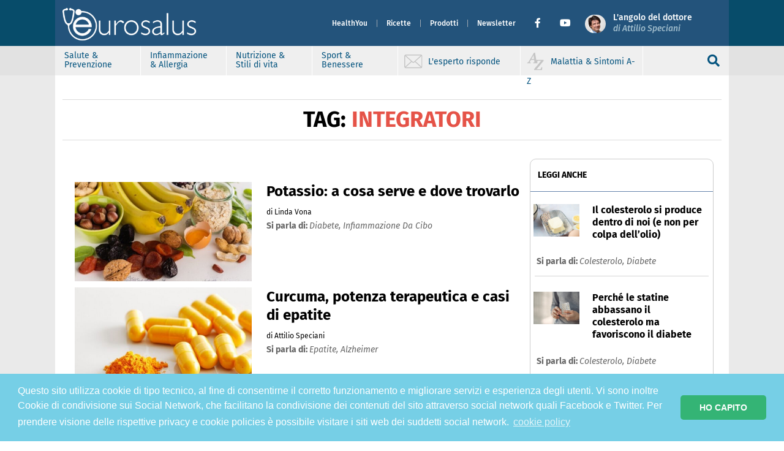

--- FILE ---
content_type: text/html; charset=UTF-8
request_url: https://www.eurosalus.com/tag/Integratori
body_size: 12770
content:

<!-- header -->
<!doctype html>
<html lang="it">

<head>
    
  <!--  this is home-page-header -->
  <meta charset="utf-8">
  <meta http-equiv="x-ua-compatible" content="ie=edge">
  <meta name="viewport" content="width=device-width, initial-scale=1">

  <meta name="description" content="Eurosalus - Notizie per la salute, la prevenzione e il benessere: allergie e infiammazione da cibo, malattie, patologie autoimmuni, sintomi e disturbi, medicina, farmaci, virus e vaccini, batteri e antibiotici, terapie, fitoterapia...">
  <meta name="keywords" content="">
  <link rel="icon" href="https://www.eurosalus.com/wp-content/themes/eurosalus-refactor/assets/favicons/favicon.ico" type="image/x-icon" />

  <meta property="fb:app_id" content="222033311216519" />
  <meta property="fb:admins" content="1517994558">
  <meta property="fb:admins" content="696194216">
  <meta property="fb:admins" content="1432146923">
  <meta property="fb:admins" content="1076090732">
  <meta property="og:type" content="website" />
  <meta property="og:site_name" content="Eurosalus" />
  <meta property="og:description" content="Eurosalus - Notizie per la salute, la prevenzione e il benessere: allergie e infiammazione da cibo, malattie, patologie autoimmuni, sintomi e disturbi, medicina, farmaci, virus e vaccini, batteri e antibiotici, terapie, fitoterapia..." />

  <!-- Google Tag Manager -->
  <script>
    (function(w, d, s, l, i) {
      w[l] = w[l] || [];
      w[l].push({
        'gtm.start': new Date().getTime(),
        event: 'gtm.js'
      });
      var f = d.getElementsByTagName(s)[0],
        j = d.createElement(s),
        dl = l != 'dataLayer' ? '&l=' + l : '';
      j.async = true;
      j.src =
        'https://www.googletagmanager.com/gtm.js?id=' + i + dl;
      f.parentNode.insertBefore(j, f);
    })(window, document, 'script', 'dataLayer', 'GTM-NLC4THJ');
  </script>
  <!-- End Google Tag Manager -->

  <!-- variabili -->

  <meta property="og:title" content="Potassio: a cosa serve e dove trovarlo" />
  <meta property="og:url" content="https://www.eurosalus.com/diabete/Potassio-a-cosa-serve-e-dove-trovarlo" />
  <meta property="og:image" content="https://www.eurosalus.com/wp-content/uploads/2023/10/Potassio-a-cosa-serve-e-dove-trovarlo_articleimage-4.jpg" />
  <meta property="og:description" content="Il potassio è un sale minerale dalle innumerevoli proprietà, presente principalmente in alimenti freschi e poco trasformati. Come integrarlo attraverso l'alimentazione? " />
  <meta property="og:locale" content="it_IT" />

  <script async src="https://platform.twitter.com/widgets.js" charset="utf-8"></script>

    <link rel="icon" type="image/jpeg" href="https://www.eurosalus.com/wp-content/themes/eurosalus-refactor/assets/favicons/favicon.ico">
  <link rel="stylesheet" type="text/css" href="https://www.eurosalus.com/wp-content/themes/eurosalus-refactor/assets/main.min.css?ver=1.0.114">
  <link rel="stylesheet" type="text/css" href="https://www.eurosalus.com/wp-content/themes/eurosalus-refactor/assets/library.min.css?ver=1.0.114">
  <link rel="stylesheet" type="text/css" href="https://www.eurosalus.com/wp-content/themes/eurosalus-refactor/assets/fontawesome/css/all.min.css?ver=1.0.108">
  <link rel="stylesheet" type="text/css" href="//cdnjs.cloudflare.com/ajax/libs/cookieconsent2/3.1.0/cookieconsent.min.css" />
  <script src="//cdnjs.cloudflare.com/ajax/libs/cookieconsent2/3.1.0/cookieconsent.min.js"></script>
  <script>
    console.log('load cookie banner!!');
    window.addEventListener("load", function() {
      window.cookieconsent.initialise({
        palette: {
          popup: {
            background: '#76cfe6',
            text: '#ffffff',
          },
          button: {
            background: '#34b475',
            text: '#ffffff',
          },
        },
        theme: 'classic',
        content: {
          message: 'Questo sito utilizza cookie di tipo tecnico, al fine di consentirne il corretto funzionamento e migliorare servizi e esperienza degli utenti. Vi sono inoltre Cookie di condivisione sui Social Network, che facilitano la condivisione dei contenuti del sito attraverso social network quali Facebook e Twitter. Per prendere visione delle rispettive privacy e cookie policies è possibile visitare i siti web dei suddetti social network.',
          dismiss: 'HO CAPITO',
          link: 'cookie policy',
          href: 'https://www.eurosalus.com/cookie-policy/',
        }
      })
    });
  </script>
      
  
  <title>
    Potassio: a cosa serve e dove trovarlo  </title>

  <meta name='robots' content='index, follow, max-image-preview:large, max-snippet:-1, max-video-preview:-1' />

	<!-- This site is optimized with the Yoast SEO plugin v19.7.1 - https://yoast.com/wordpress/plugins/seo/ -->
	<link rel="canonical" href="https://www.eurosalus.com/diabete/Potassio-a-cosa-serve-e-dove-trovarlo" />
	<link rel="next" href="https://www.eurosalus.com/tag/integratori/page/2" />
	<meta property="og:locale" content="it_IT" />
	<meta property="og:type" content="article" />
	<meta property="og:title" content="integratori Archives - Eurosalus" />
	<meta property="og:site_name" content="Eurosalus" />
	<meta name="twitter:card" content="summary_large_image" />
	<script type="application/ld+json" class="yoast-schema-graph">{"@context":"https://schema.org","@graph":[{"@type":"CollectionPage","@id":"https://www.eurosalus.com/tag/integratori","url":"https://www.eurosalus.com/tag/integratori","name":"integratori Archives - Eurosalus","isPartOf":{"@id":"https://www.eurosalus.com/#website"},"primaryImageOfPage":{"@id":"https://www.eurosalus.com/tag/integratori#primaryimage"},"image":{"@id":"https://www.eurosalus.com/tag/integratori#primaryimage"},"thumbnailUrl":"https://www.eurosalus.com/wp-content/uploads/2023/10/Potassio-a-cosa-serve-e-dove-trovarlo_articleimage-4.jpg","breadcrumb":{"@id":"https://www.eurosalus.com/tag/integratori#breadcrumb"},"inLanguage":"it-IT"},{"@type":"ImageObject","inLanguage":"it-IT","@id":"https://www.eurosalus.com/tag/integratori#primaryimage","url":"https://www.eurosalus.com/wp-content/uploads/2023/10/Potassio-a-cosa-serve-e-dove-trovarlo_articleimage-4.jpg","contentUrl":"https://www.eurosalus.com/wp-content/uploads/2023/10/Potassio-a-cosa-serve-e-dove-trovarlo_articleimage-4.jpg","width":750,"height":500},{"@type":"BreadcrumbList","@id":"https://www.eurosalus.com/tag/integratori#breadcrumb","itemListElement":[{"@type":"ListItem","position":1,"name":"Home","item":"https://www.eurosalus.com/"},{"@type":"ListItem","position":2,"name":"integratori"}]},{"@type":"WebSite","@id":"https://www.eurosalus.com/#website","url":"https://www.eurosalus.com/","name":"Eurosalus","description":"Salute e Benessere","publisher":{"@id":"https://www.eurosalus.com/#organization"},"potentialAction":[{"@type":"SearchAction","target":{"@type":"EntryPoint","urlTemplate":"https://www.eurosalus.com/?s={search_term_string}"},"query-input":"required name=search_term_string"}],"inLanguage":"it-IT"},{"@type":"Organization","@id":"https://www.eurosalus.com/#organization","name":"Eurosalus","url":"https://www.eurosalus.com/","sameAs":[],"logo":{"@type":"ImageObject","inLanguage":"it-IT","@id":"https://www.eurosalus.com/#/schema/logo/image/","url":"https://www.eurosalus.com/wp-content/uploads/2022/11/logo-gek.png","contentUrl":"https://www.eurosalus.com/wp-content/uploads/2022/11/logo-gek.png","width":563,"height":140,"caption":"Eurosalus"},"image":{"@id":"https://www.eurosalus.com/#/schema/logo/image/"}}]}</script>
	<!-- / Yoast SEO plugin. -->


<link rel='dns-prefetch' href='//s.w.org' />
<link rel="alternate" type="application/rss+xml" title="Eurosalus &raquo; integratori Feed del tag" href="https://www.eurosalus.com/tag/integratori/feed" />
<link rel='stylesheet' id='wp-block-library-css'  href='https://www.eurosalus.com/wp-includes/css/dist/block-library/style.min.css?ver=6.0.2' type='text/css' media='all' />
<style id='global-styles-inline-css' type='text/css'>
body{--wp--preset--color--black: #000000;--wp--preset--color--cyan-bluish-gray: #abb8c3;--wp--preset--color--white: #ffffff;--wp--preset--color--pale-pink: #f78da7;--wp--preset--color--vivid-red: #cf2e2e;--wp--preset--color--luminous-vivid-orange: #ff6900;--wp--preset--color--luminous-vivid-amber: #fcb900;--wp--preset--color--light-green-cyan: #7bdcb5;--wp--preset--color--vivid-green-cyan: #00d084;--wp--preset--color--pale-cyan-blue: #8ed1fc;--wp--preset--color--vivid-cyan-blue: #0693e3;--wp--preset--color--vivid-purple: #9b51e0;--wp--preset--gradient--vivid-cyan-blue-to-vivid-purple: linear-gradient(135deg,rgba(6,147,227,1) 0%,rgb(155,81,224) 100%);--wp--preset--gradient--light-green-cyan-to-vivid-green-cyan: linear-gradient(135deg,rgb(122,220,180) 0%,rgb(0,208,130) 100%);--wp--preset--gradient--luminous-vivid-amber-to-luminous-vivid-orange: linear-gradient(135deg,rgba(252,185,0,1) 0%,rgba(255,105,0,1) 100%);--wp--preset--gradient--luminous-vivid-orange-to-vivid-red: linear-gradient(135deg,rgba(255,105,0,1) 0%,rgb(207,46,46) 100%);--wp--preset--gradient--very-light-gray-to-cyan-bluish-gray: linear-gradient(135deg,rgb(238,238,238) 0%,rgb(169,184,195) 100%);--wp--preset--gradient--cool-to-warm-spectrum: linear-gradient(135deg,rgb(74,234,220) 0%,rgb(151,120,209) 20%,rgb(207,42,186) 40%,rgb(238,44,130) 60%,rgb(251,105,98) 80%,rgb(254,248,76) 100%);--wp--preset--gradient--blush-light-purple: linear-gradient(135deg,rgb(255,206,236) 0%,rgb(152,150,240) 100%);--wp--preset--gradient--blush-bordeaux: linear-gradient(135deg,rgb(254,205,165) 0%,rgb(254,45,45) 50%,rgb(107,0,62) 100%);--wp--preset--gradient--luminous-dusk: linear-gradient(135deg,rgb(255,203,112) 0%,rgb(199,81,192) 50%,rgb(65,88,208) 100%);--wp--preset--gradient--pale-ocean: linear-gradient(135deg,rgb(255,245,203) 0%,rgb(182,227,212) 50%,rgb(51,167,181) 100%);--wp--preset--gradient--electric-grass: linear-gradient(135deg,rgb(202,248,128) 0%,rgb(113,206,126) 100%);--wp--preset--gradient--midnight: linear-gradient(135deg,rgb(2,3,129) 0%,rgb(40,116,252) 100%);--wp--preset--duotone--dark-grayscale: url('#wp-duotone-dark-grayscale');--wp--preset--duotone--grayscale: url('#wp-duotone-grayscale');--wp--preset--duotone--purple-yellow: url('#wp-duotone-purple-yellow');--wp--preset--duotone--blue-red: url('#wp-duotone-blue-red');--wp--preset--duotone--midnight: url('#wp-duotone-midnight');--wp--preset--duotone--magenta-yellow: url('#wp-duotone-magenta-yellow');--wp--preset--duotone--purple-green: url('#wp-duotone-purple-green');--wp--preset--duotone--blue-orange: url('#wp-duotone-blue-orange');--wp--preset--font-size--small: 13px;--wp--preset--font-size--medium: 20px;--wp--preset--font-size--large: 36px;--wp--preset--font-size--x-large: 42px;}.has-black-color{color: var(--wp--preset--color--black) !important;}.has-cyan-bluish-gray-color{color: var(--wp--preset--color--cyan-bluish-gray) !important;}.has-white-color{color: var(--wp--preset--color--white) !important;}.has-pale-pink-color{color: var(--wp--preset--color--pale-pink) !important;}.has-vivid-red-color{color: var(--wp--preset--color--vivid-red) !important;}.has-luminous-vivid-orange-color{color: var(--wp--preset--color--luminous-vivid-orange) !important;}.has-luminous-vivid-amber-color{color: var(--wp--preset--color--luminous-vivid-amber) !important;}.has-light-green-cyan-color{color: var(--wp--preset--color--light-green-cyan) !important;}.has-vivid-green-cyan-color{color: var(--wp--preset--color--vivid-green-cyan) !important;}.has-pale-cyan-blue-color{color: var(--wp--preset--color--pale-cyan-blue) !important;}.has-vivid-cyan-blue-color{color: var(--wp--preset--color--vivid-cyan-blue) !important;}.has-vivid-purple-color{color: var(--wp--preset--color--vivid-purple) !important;}.has-black-background-color{background-color: var(--wp--preset--color--black) !important;}.has-cyan-bluish-gray-background-color{background-color: var(--wp--preset--color--cyan-bluish-gray) !important;}.has-white-background-color{background-color: var(--wp--preset--color--white) !important;}.has-pale-pink-background-color{background-color: var(--wp--preset--color--pale-pink) !important;}.has-vivid-red-background-color{background-color: var(--wp--preset--color--vivid-red) !important;}.has-luminous-vivid-orange-background-color{background-color: var(--wp--preset--color--luminous-vivid-orange) !important;}.has-luminous-vivid-amber-background-color{background-color: var(--wp--preset--color--luminous-vivid-amber) !important;}.has-light-green-cyan-background-color{background-color: var(--wp--preset--color--light-green-cyan) !important;}.has-vivid-green-cyan-background-color{background-color: var(--wp--preset--color--vivid-green-cyan) !important;}.has-pale-cyan-blue-background-color{background-color: var(--wp--preset--color--pale-cyan-blue) !important;}.has-vivid-cyan-blue-background-color{background-color: var(--wp--preset--color--vivid-cyan-blue) !important;}.has-vivid-purple-background-color{background-color: var(--wp--preset--color--vivid-purple) !important;}.has-black-border-color{border-color: var(--wp--preset--color--black) !important;}.has-cyan-bluish-gray-border-color{border-color: var(--wp--preset--color--cyan-bluish-gray) !important;}.has-white-border-color{border-color: var(--wp--preset--color--white) !important;}.has-pale-pink-border-color{border-color: var(--wp--preset--color--pale-pink) !important;}.has-vivid-red-border-color{border-color: var(--wp--preset--color--vivid-red) !important;}.has-luminous-vivid-orange-border-color{border-color: var(--wp--preset--color--luminous-vivid-orange) !important;}.has-luminous-vivid-amber-border-color{border-color: var(--wp--preset--color--luminous-vivid-amber) !important;}.has-light-green-cyan-border-color{border-color: var(--wp--preset--color--light-green-cyan) !important;}.has-vivid-green-cyan-border-color{border-color: var(--wp--preset--color--vivid-green-cyan) !important;}.has-pale-cyan-blue-border-color{border-color: var(--wp--preset--color--pale-cyan-blue) !important;}.has-vivid-cyan-blue-border-color{border-color: var(--wp--preset--color--vivid-cyan-blue) !important;}.has-vivid-purple-border-color{border-color: var(--wp--preset--color--vivid-purple) !important;}.has-vivid-cyan-blue-to-vivid-purple-gradient-background{background: var(--wp--preset--gradient--vivid-cyan-blue-to-vivid-purple) !important;}.has-light-green-cyan-to-vivid-green-cyan-gradient-background{background: var(--wp--preset--gradient--light-green-cyan-to-vivid-green-cyan) !important;}.has-luminous-vivid-amber-to-luminous-vivid-orange-gradient-background{background: var(--wp--preset--gradient--luminous-vivid-amber-to-luminous-vivid-orange) !important;}.has-luminous-vivid-orange-to-vivid-red-gradient-background{background: var(--wp--preset--gradient--luminous-vivid-orange-to-vivid-red) !important;}.has-very-light-gray-to-cyan-bluish-gray-gradient-background{background: var(--wp--preset--gradient--very-light-gray-to-cyan-bluish-gray) !important;}.has-cool-to-warm-spectrum-gradient-background{background: var(--wp--preset--gradient--cool-to-warm-spectrum) !important;}.has-blush-light-purple-gradient-background{background: var(--wp--preset--gradient--blush-light-purple) !important;}.has-blush-bordeaux-gradient-background{background: var(--wp--preset--gradient--blush-bordeaux) !important;}.has-luminous-dusk-gradient-background{background: var(--wp--preset--gradient--luminous-dusk) !important;}.has-pale-ocean-gradient-background{background: var(--wp--preset--gradient--pale-ocean) !important;}.has-electric-grass-gradient-background{background: var(--wp--preset--gradient--electric-grass) !important;}.has-midnight-gradient-background{background: var(--wp--preset--gradient--midnight) !important;}.has-small-font-size{font-size: var(--wp--preset--font-size--small) !important;}.has-medium-font-size{font-size: var(--wp--preset--font-size--medium) !important;}.has-large-font-size{font-size: var(--wp--preset--font-size--large) !important;}.has-x-large-font-size{font-size: var(--wp--preset--font-size--x-large) !important;}
</style>
<link rel="https://api.w.org/" href="https://www.eurosalus.com/wp-json/" /><link rel="alternate" type="application/json" href="https://www.eurosalus.com/wp-json/wp/v2/tags/824" /><link rel="EditURI" type="application/rsd+xml" title="RSD" href="https://www.eurosalus.com/xmlrpc.php?rsd" />
<link rel="wlwmanifest" type="application/wlwmanifest+xml" href="https://www.eurosalus.com/wp-includes/wlwmanifest.xml" /> 
<meta name="generator" content="WordPress 6.0.2" />
  <script type="text/javascript">
    const ajax = {
      url: "https:\/\/www.eurosalus.com\/wp-admin\/admin-ajax.php",
      nonce: "be02600120"    };
  </script>
<link rel="icon" href="https://www.eurosalus.com/wp-content/uploads/2022/11/cropped-fav-icon-32x32.png" sizes="32x32" />
<link rel="icon" href="https://www.eurosalus.com/wp-content/uploads/2022/11/cropped-fav-icon-192x192.png" sizes="192x192" />
<link rel="apple-touch-icon" href="https://www.eurosalus.com/wp-content/uploads/2022/11/cropped-fav-icon-180x180.png" />
<meta name="msapplication-TileImage" content="https://www.eurosalus.com/wp-content/uploads/2022/11/cropped-fav-icon-270x270.png" />
  <script>
    document.documentElement.className = 'js';
  </script>
</head>

<body class="archive tag tag-integratori tag-824 wp-custom-logo">
  <div id="fb-root"></div>
  <script async defer crossorigin="anonymous" src="https://connect.facebook.net/it_IT/sdk.js#xfbml=1&version=v19.0&appId=222033311216519" nonce="33cBMXeH"></script>
  <svg xmlns="http://www.w3.org/2000/svg" viewBox="0 0 0 0" width="0" height="0" focusable="false" role="none" style="visibility: hidden; position: absolute; left: -9999px; overflow: hidden;" ><defs><filter id="wp-duotone-dark-grayscale"><feColorMatrix color-interpolation-filters="sRGB" type="matrix" values=" .299 .587 .114 0 0 .299 .587 .114 0 0 .299 .587 .114 0 0 .299 .587 .114 0 0 " /><feComponentTransfer color-interpolation-filters="sRGB" ><feFuncR type="table" tableValues="0 0.49803921568627" /><feFuncG type="table" tableValues="0 0.49803921568627" /><feFuncB type="table" tableValues="0 0.49803921568627" /><feFuncA type="table" tableValues="1 1" /></feComponentTransfer><feComposite in2="SourceGraphic" operator="in" /></filter></defs></svg><svg xmlns="http://www.w3.org/2000/svg" viewBox="0 0 0 0" width="0" height="0" focusable="false" role="none" style="visibility: hidden; position: absolute; left: -9999px; overflow: hidden;" ><defs><filter id="wp-duotone-grayscale"><feColorMatrix color-interpolation-filters="sRGB" type="matrix" values=" .299 .587 .114 0 0 .299 .587 .114 0 0 .299 .587 .114 0 0 .299 .587 .114 0 0 " /><feComponentTransfer color-interpolation-filters="sRGB" ><feFuncR type="table" tableValues="0 1" /><feFuncG type="table" tableValues="0 1" /><feFuncB type="table" tableValues="0 1" /><feFuncA type="table" tableValues="1 1" /></feComponentTransfer><feComposite in2="SourceGraphic" operator="in" /></filter></defs></svg><svg xmlns="http://www.w3.org/2000/svg" viewBox="0 0 0 0" width="0" height="0" focusable="false" role="none" style="visibility: hidden; position: absolute; left: -9999px; overflow: hidden;" ><defs><filter id="wp-duotone-purple-yellow"><feColorMatrix color-interpolation-filters="sRGB" type="matrix" values=" .299 .587 .114 0 0 .299 .587 .114 0 0 .299 .587 .114 0 0 .299 .587 .114 0 0 " /><feComponentTransfer color-interpolation-filters="sRGB" ><feFuncR type="table" tableValues="0.54901960784314 0.98823529411765" /><feFuncG type="table" tableValues="0 1" /><feFuncB type="table" tableValues="0.71764705882353 0.25490196078431" /><feFuncA type="table" tableValues="1 1" /></feComponentTransfer><feComposite in2="SourceGraphic" operator="in" /></filter></defs></svg><svg xmlns="http://www.w3.org/2000/svg" viewBox="0 0 0 0" width="0" height="0" focusable="false" role="none" style="visibility: hidden; position: absolute; left: -9999px; overflow: hidden;" ><defs><filter id="wp-duotone-blue-red"><feColorMatrix color-interpolation-filters="sRGB" type="matrix" values=" .299 .587 .114 0 0 .299 .587 .114 0 0 .299 .587 .114 0 0 .299 .587 .114 0 0 " /><feComponentTransfer color-interpolation-filters="sRGB" ><feFuncR type="table" tableValues="0 1" /><feFuncG type="table" tableValues="0 0.27843137254902" /><feFuncB type="table" tableValues="0.5921568627451 0.27843137254902" /><feFuncA type="table" tableValues="1 1" /></feComponentTransfer><feComposite in2="SourceGraphic" operator="in" /></filter></defs></svg><svg xmlns="http://www.w3.org/2000/svg" viewBox="0 0 0 0" width="0" height="0" focusable="false" role="none" style="visibility: hidden; position: absolute; left: -9999px; overflow: hidden;" ><defs><filter id="wp-duotone-midnight"><feColorMatrix color-interpolation-filters="sRGB" type="matrix" values=" .299 .587 .114 0 0 .299 .587 .114 0 0 .299 .587 .114 0 0 .299 .587 .114 0 0 " /><feComponentTransfer color-interpolation-filters="sRGB" ><feFuncR type="table" tableValues="0 0" /><feFuncG type="table" tableValues="0 0.64705882352941" /><feFuncB type="table" tableValues="0 1" /><feFuncA type="table" tableValues="1 1" /></feComponentTransfer><feComposite in2="SourceGraphic" operator="in" /></filter></defs></svg><svg xmlns="http://www.w3.org/2000/svg" viewBox="0 0 0 0" width="0" height="0" focusable="false" role="none" style="visibility: hidden; position: absolute; left: -9999px; overflow: hidden;" ><defs><filter id="wp-duotone-magenta-yellow"><feColorMatrix color-interpolation-filters="sRGB" type="matrix" values=" .299 .587 .114 0 0 .299 .587 .114 0 0 .299 .587 .114 0 0 .299 .587 .114 0 0 " /><feComponentTransfer color-interpolation-filters="sRGB" ><feFuncR type="table" tableValues="0.78039215686275 1" /><feFuncG type="table" tableValues="0 0.94901960784314" /><feFuncB type="table" tableValues="0.35294117647059 0.47058823529412" /><feFuncA type="table" tableValues="1 1" /></feComponentTransfer><feComposite in2="SourceGraphic" operator="in" /></filter></defs></svg><svg xmlns="http://www.w3.org/2000/svg" viewBox="0 0 0 0" width="0" height="0" focusable="false" role="none" style="visibility: hidden; position: absolute; left: -9999px; overflow: hidden;" ><defs><filter id="wp-duotone-purple-green"><feColorMatrix color-interpolation-filters="sRGB" type="matrix" values=" .299 .587 .114 0 0 .299 .587 .114 0 0 .299 .587 .114 0 0 .299 .587 .114 0 0 " /><feComponentTransfer color-interpolation-filters="sRGB" ><feFuncR type="table" tableValues="0.65098039215686 0.40392156862745" /><feFuncG type="table" tableValues="0 1" /><feFuncB type="table" tableValues="0.44705882352941 0.4" /><feFuncA type="table" tableValues="1 1" /></feComponentTransfer><feComposite in2="SourceGraphic" operator="in" /></filter></defs></svg><svg xmlns="http://www.w3.org/2000/svg" viewBox="0 0 0 0" width="0" height="0" focusable="false" role="none" style="visibility: hidden; position: absolute; left: -9999px; overflow: hidden;" ><defs><filter id="wp-duotone-blue-orange"><feColorMatrix color-interpolation-filters="sRGB" type="matrix" values=" .299 .587 .114 0 0 .299 .587 .114 0 0 .299 .587 .114 0 0 .299 .587 .114 0 0 " /><feComponentTransfer color-interpolation-filters="sRGB" ><feFuncR type="table" tableValues="0.098039215686275 1" /><feFuncG type="table" tableValues="0 0.66274509803922" /><feFuncB type="table" tableValues="0.84705882352941 0.41960784313725" /><feFuncA type="table" tableValues="1 1" /></feComponentTransfer><feComposite in2="SourceGraphic" operator="in" /></filter></defs></svg>
  <!-- Google Tag Manager (noscript) -->
  <noscript><iframe src="https://www.googletagmanager.com/ns.html?id=GTM-NLC4THJ" height="0" width="0" style="display:none;visibility:hidden"></iframe></noscript>
  <!-- End Google Tag Manager (noscript) -->

  
  <header id="site-header" style="">
    <nav id="header-nav" class="footer-filler-1 navbar p-0 shadow-sm navbar-expand-lg position-fixed ">
      <div class="container" style="width: 100%;z-index:9999;">
        <div class="d-flex w-100" style="height: 75px;">
          <button id="public-button" class="navbar-toggler button-collapse" type="button" data-mdb-toggle="sidenav" data-mdb-target="#sidenav-1" aria-controls="#sidenav-1" aria-haspopup="true">
            <span class="dark-blue-text">
              <i class="fas fa-bars" style="font-size: 25px; color: white">
              </i>
            </span>
          </button>

          <div class="navbar-brand m-auto">
            <a href="https://www.eurosalus.com/">
              <img class="header-logo" width="278" height="80" src="https://www.eurosalus.com/wp-content/themes/eurosalus-refactor/assets/images/logo-eurosalus.png" alt="logo-eurosalus">
            </a>
          </div>

          
                      <div class="navbar navbar-menu collapse navbar-collapse" style="display: none">
              <ul id="main-menu-top" class="navbar-nav main-menu text-menu-header ml-auto"><li  id="menu-item-6332" class="menu-item menu-item-type-custom menu-item-object-custom nav-item nav-item-6332 nav-item menu-selected"><a target="_blank" href="https://www.healthyou.it/" class="nav-link">HealthYou</a></li>
<li  id="menu-item-6269" class="menu-item menu-item-type-custom menu-item-object-custom nav-item nav-item-6269 nav-item menu-selected"><a href="/ricette" class="nav-link">Ricette</a></li>
<li  id="menu-item-147" class="menu-item menu-item-type-custom menu-item-object-custom nav-item nav-item-147 nav-item menu-selected"><a href="/prodotti" class="nav-link">Prodotti</a></li>
<li  id="menu-item-6331" class="menu-item menu-item-type-custom menu-item-object-custom nav-item nav-item-6331 nav-item menu-selected"><a target="_blank" href="/newsletter" class="nav-link">Newsletter</a></li>
</ul>              <!--Facebook-->
              <a href="https://www.facebook.com/eurosalus/" target="_blank" class=" social-icon fb-ic ms-3" role="button"><i class="fab fa-sm fa-facebook-f"></i></a>
              <!--yt-->
              <a href="https://www.youtube.com/eurosalus" target="_blank" class="social-icon tw-ic ms-3 me-3" role="button"><i class="fab fa-sm fa-youtube"></i></a>

              <div class="navbar-brand">
                <a href="https://www.eurosalus.com/">
                  <img class="header-attilio" width="35" height="35" src="https://www.eurosalus.com/wp-content/themes/eurosalus-refactor/assets/images/attilio-speciani_35x35.png" alt="logo-attilio">
                </a>
              </div>
              <div class="ms-2 me-5">
                <a class="link-attilio-header" href="https://www.eurosalus.com/angolo-dottor-attilio-speciani">
                  <div class="text-attilio-up">L'angolo del dottore</div>
                  <div class="text-attilio-down">
                    di Attilio Speciani
                  </div>
                </a>
              </div>
            </div>
                  </div>
      </div>
              <div class="w-100 d-flex justify-content-center align-items-center" style="background-color: #efefef;position:relative;">
          <div class="header-filler-2 header-filler-2-left"></div>
          <div class="header-filler-2 header-filler-2-right"></div>
          <div class="header-filler header-filler-left"></div>
          <div class="header-filler header-filler-right"></div>

          <div class="container d-flex justify-content-between mx-0 header-grey" style="padding-left:0;padding-right:10px;max-width: 100%;z-index:9999">
            <div class="cercainput" id="cercainput2">
              <input name="" type="text" id="search-input" class="form-control inputheader" placeholder="Cerca notizie, malattie e sintomi ricette..." />
              <div class="inputsearch">
                <a id="search-input-link" href="https://www.eurosalus.com/?s="><i class="fas fa-search" style="color: white;"></i></a>
              </div>
            </div>
            <div class="header-grey-left" id="header-grey-left-2">
              <ul id="secondary-menu-top" class="navbar-nav main-menu text-menu-header"><li  id="menu-item-6327" class="menu-item menu-item-type-custom menu-item-object-custom nav-item nav-item-6327 nav-item menu-selected"><a href="/salute-prevenzione" class="nav-link">Salute &#038; Prevenzione</a></li>
<li  id="menu-item-6328" class="menu-item menu-item-type-custom menu-item-object-custom nav-item nav-item-6328 nav-item menu-selected"><a href="/infiammazione-allergia" class="nav-link">Infiammazione &#038; Allergia</a></li>
<li  id="menu-item-6329" class="menu-item menu-item-type-custom menu-item-object-custom nav-item nav-item-6329 nav-item menu-selected"><a href="/nutrizione-stili-di-vita" class="nav-link">Nutrizione &#038; Stili di vita</a></li>
<li  id="menu-item-6330" class="menu-item menu-item-type-custom menu-item-object-custom nav-item nav-item-6330 nav-item menu-selected"><a href="/sport-benessere" class="nav-link">Sport &#038; Benessere</a></li>
</ul>              <div class="link-outside menu-selected">
                <a href="https://www.eurosalus.com/esperto-risponde">
                  <img src="https://www.eurosalus.com/wp-content/themes/eurosalus-refactor/assets/images/ico-posta.svg" class="pull-left hidden-sm" alt="posta">
                  <span class="ex-nav-link">L'esperto risponde</span>
                </a>
              </div>
              <div class="link-outside menu-selected">
                <a href="https://www.eurosalus.com/malattia-sintomi">
                  <img src="https://www.eurosalus.com/wp-content/themes/eurosalus-refactor/assets/images/ico-az.svg" class="pull-left hidden-sm" alt="az">
                  <span class="ex-nav-link">Malattia &amp; Sintomi A-Z</span>
                </a>
              </div>
            </div>
            <div class="lente-header" onclick="toggle_vis('header-grey-left-2', 'cercainput2');">
              <div class="nav-link fit-content my-auto search-icon">
                <i class="fas fa-search" id="cerca-chiuso" style="color: #05547f;display: flex"></i>
                <i class="far fa-times" id="cerca-aperto" style="color: #05547f;display:none;font-size:30px"></i>
              </div>
            </div>

          </div>
        </div>
          </nav>


    <nav id="header-nav-scroll" class="footer-filler-1 navbar p-0 shadow-sm navbar-expand-lg position-fixed">
      <div class="header-filler-3 header-filler-3-left"></div>
      <div class="header-filler-3 header-filler-3-right"></div>
      <div class="nav-scroll-box w-100">
        <div class="nav-scroll-box-top">
          <div class="navbar-brand">
            <a href="https://www.eurosalus.com/">
              <img class="header-logo header-logo-small" src="https://www.eurosalus.com/wp-content/themes/eurosalus-refactor/assets/images/logo-eurosalus-small.png" alt="logo-eurosalus-small">
            </a>
          </div>

          <div class="header-scroll-sep"></div>

          <button id="public-button" class="navbar-toggler-custom button-collapse" type="button" onclick="toggle_vis_2('header-grey-scroll','');">
            <span class="dark-blue-text d-flex">
              <i class="fas fa-bars" style="font-size: 20px; color: white">
              </i>
            </span>
          </button>

          <div class="header-scroll-sep"></div>

          <div class="pagename-header"> Potassio: a cosa serve e dove trovarlo </div>
        </div>

        <div class="" style="" id="header-grey-scroll">
          <div class="header-filler-2 header-filler-2-left"></div>
          <div class="header-filler-2 header-filler-2-right"></div>
          <div class="header-filler header-filler-left"></div>
          <div class="header-filler header-filler-right"></div>


          <div class="container d-flex justify-content-between mx-0 header-grey">
            <div class="cercainput" id="cercainput1">
              <input name="" type="text" id="" class="form-control inputheader" placeholder="Cerca notizie, malattie e sintomi ricette..." />
              <div class="inputsearch">
                <i class="fas fa-search" style="color: white;"></i>
              </div>
            </div>
            <div class=" header-grey-left" id="header-grey-left-1">
              <ul id="secondary-menu-top" class="navbar-nav main-menu text-menu-header"><li  class="menu-item menu-item-type-custom menu-item-object-custom nav-item nav-item-6327 nav-item menu-selected"><a href="/salute-prevenzione" class="nav-link">Salute &#038; Prevenzione</a></li>
<li  class="menu-item menu-item-type-custom menu-item-object-custom nav-item nav-item-6328 nav-item menu-selected"><a href="/infiammazione-allergia" class="nav-link">Infiammazione &#038; Allergia</a></li>
<li  class="menu-item menu-item-type-custom menu-item-object-custom nav-item nav-item-6329 nav-item menu-selected"><a href="/nutrizione-stili-di-vita" class="nav-link">Nutrizione &#038; Stili di vita</a></li>
<li  class="menu-item menu-item-type-custom menu-item-object-custom nav-item nav-item-6330 nav-item menu-selected"><a href="/sport-benessere" class="nav-link">Sport &#038; Benessere</a></li>
</ul>              <div class="link-outside menu-selected">
                <a href="https://www.eurosalus.com/esperto-risponde">
                  <img src="https://www.eurosalus.com/wp-content/themes/eurosalus-refactor/assets/images/ico-posta.svg" class="pull-left hidden-sm" alt="posta">
                  <span class="ex-nav-link">L'esperto risponde</span>
                </a>
              </div>
              <div class="link-outside menu-selected">
                <a href="https://www.eurosalus.com/malattia-sintomi">
                  <img src="https://www.eurosalus.com/wp-content/themes/eurosalus-refactor/assets/images/ico-az.svg" class="pull-left hidden-sm" alt="az">
                  <span class="ex-nav-link">Malattia &amp; Sintomi A-Z</span>
                </a>
              </div>
            </div>
            <div class="lente-header" onclick="toggle_vis('header-grey-left-1', 'cercainput1');">
              <div class="nav-link fit-content my-auto search-icon">
                <i class="fas fa-search" style="color: #05547f;"></i>
              </div>
            </div>

          </div>
        </div>
      </div>

    </nav>
  </header>

  <div class="search-inner-box-mobile-header" id="mobile-search-box-header" style="display:none;">
    <div class="mobile-search-title">Cerca nel sito</div>
    <div class="cercainput-inner">
      <input name="" type="text" id="search-input-inner-header" class="form-control inputheader" placeholder="Cerca nel sito..." />
      <div id="select-input-inner-box-header" style="display: none;">
        <select id="select-input-inner-header" name="sezione" class="select cerca-ricette-select" aria-label="sezione">
          <option selected value="">Tutto il sito</option>
          <option  value="articoli">Articoli</option>
          <option  value="ricette">Ricette</option>
          <option  value="esperto">Risposte dell'esperto</option>
          <option  value="malattie">Malattie</option>
          <option  value="prodotti">Prodotti</option>
        </select>
      </div>
      <a class="inputsearch" id="search-input-link-inner-header" href="https://www.eurosalus.com/?s="><i class="fas fa-search" style="color: white;"></i></a>
    </div>
  </div>
      <script>
      document.addEventListener("DOMContentLoaded", function() {
        setSelectedLink()
      });

      function setSelectedLink() {
        if (!document.getElementById("canaleValue")) {
          return;
        }
        let canaleValue = document.getElementById("canaleValue").value;
        let header = document.getElementById("header-grey-left-2");
        let childs = header.getElementsByClassName('menu-selected')
        for (let i = 0; i < childs.length; i++) {
          let box = childs[i]
          let link = box.children[0].href
          let urlArr = link.split('/')
          let canaleLink = urlArr.slice(-1)[0]

          if (canaleValue === canaleLink) {
            box.classList.add('displayed-link');
          } else {
            box.classList.remove('displayed-link');
          }
        }
      }

      // build search url
      let input = document.getElementById("search-input");
      let base_url = document.getElementById("search-input-link")
      let url_search = ''
      input.addEventListener('change', function() {
        url_search = base_url.getAttribute("href") + input.value;
        base_url.setAttribute('href', url_search)
      });

      document.getElementById("search-input")
        .addEventListener("keyup", function(event) {
          event.preventDefault();
          if (event.keyCode === 13) {
            document.getElementById("search-input-link").click();
          }
        });

      function toggle_vis(id, i) {
        var e = document.getElementById(id);
        var cerca = document.getElementById(i)
        let iconChiuso = document.getElementById('cerca-chiuso')
        let iconAperto = document.getElementById('cerca-aperto')
        // console.log(document.getElementById('cerca-aperto').style.display);
        if (iconChiuso.style.display == 'flex') {
          iconAperto.style.display = 'flex'
          iconChiuso.style.display = 'none'
        } else if ((iconAperto.style.display == 'flex')) {
          iconAperto.style.display = 'none'
          iconChiuso.style.display = 'flex'
        }

        if (e.style.display == 'none') {
          e.style.display = 'flex';
          if (cerca) cerca.style.display = 'none';
        } else {
          e.style.display = 'none';
          if (cerca) cerca.style.display = 'flex';
        }
        document.getElementById("search-input").focus();


        return false;
      }

      function toggle_vis_2(id, i) {
        var e = document.getElementById(id);
        var cerca = document.getElementById(i)

        if (e.style.display == 'flex') {
          e.style.display = 'none';
          if (cerca) cerca.style.display = 'flex';
        } else {
          e.style.display = 'flex';
          if (cerca) cerca.style.display = 'none';
        }
        return false;
      }


      window.onscroll = function() {
        var scroll = window.pageYOffset;
        if (scroll < 100) {
          document.getElementById("header-nav").style.opacity = "1";
          document.getElementById("header-nav").style.display = "flex";

          document.getElementById("header-nav-scroll").style.opacity = "0";
          document.getElementById("header-nav-scroll").style.display = "none";

        } else if (scroll > 350) {
          document.getElementById("header-nav-scroll").style.opacity = "1";
          document.getElementById("header-nav-scroll").style.display = "flex";

          document.getElementById("header-nav").style.display = "none";
          document.getElementById("header-nav").style.opacity = "0";
        } else {
          document.getElementById("header-nav-scroll").style.opacity = "1";
          document.getElementById("header-nav-scroll").style.display = "flex";

          document.getElementById("header-nav").style.opacity = "0";
          document.getElementById("header-nav").style.display = "none";
        }
      }
    </script>
  <!--  this is tag -->
<main id="site-content" role="main">
  <article class="post-105003 post type-post status-publish format-standard has-post-thumbnail hentry category-diabete tag-edulcoranti tag-integratori tag-potassio tag-sali-minerali tag-zucchero condition-diabete condition-infiammazione-da-cibo canale-nutrizione-stili-di-vita" id="post-105003">
    <div class="news-article-background mt-2">
      <div class="container-fluid padding-lg-x padding-lg-y">
        <h1 class="news-title mt-3">
          <span style="color: black; font-weight: bold">TAG:</span>
          INTEGRATORI        </h1>
        <div class="row">
          <div class="col-12 col-lg-8 responsive-content">
                        <div class="news-text mt-5">
                              <div class="row list-news-teaser">

                  <a class="col-5" href="https://www.eurosalus.com/diabete/potassio-a-cosa-serve-e-dove-trovarlo/" style="">
                    <img width="413" height="232" class="list-news-img lazy" data-mdb-lazy-src="https://www.eurosalus.com/wp-content/uploads/2023/10/Potassio-a-cosa-serve-e-dove-trovarlo_articleimage-4-524x295.jpg" data-mdb-lazy-placeholder="https://www.eurosalus.com/wp-content/themes/eurosalus-refactor/assets/images/383x288.png" data-mdb-lazy-error="https://www.eurosalus.com/wp-content/themes/eurosalus-refactor/assets/images/383x288.png" alt="https://www.eurosalus.com/wp-content/uploads/2023/10/Potassio-a-cosa-serve-e-dove-trovarlo_articleimage-4-524x295.jpg" loading="lazy" />
                  </a>
                  <div class=" col-7">
                    <a href="https://www.eurosalus.com/diabete/potassio-a-cosa-serve-e-dove-trovarlo/">

                      <h2 class="list-news-title">Potassio: a cosa serve e dove trovarlo</h2>                    </a>
                    <div class="list-news-date mt-1">
                      <span>
                        di
                        Linda Vona                      </span>
                      <!-- <span style="padding-left: 10px;">
                          <i class="fal fa-clock text-primary" aria-hidden="true" style="margin-right: 3px;"></i>
                          27/09/2022                        </span> -->
                    </div>
                    <div class="si-parla-di">
                      <span>Si parla di: </span><a href="https://www.eurosalus.com/category/diabete" class="condition-siparladi" style="text-transform: capitalize;">diabete, </a><a href="https://www.eurosalus.com/condition/infiammazione-da-cibo" class="condition-siparladi" style="text-transform: capitalize;">infiammazione da cibo</a>                    </div>

                    <!-- <div class="list-news-excerpt">Il potassio è un sale minerale dalle innumerevoli proprietà, presente principalmente in alimenti freschi e poco trasformati. Come integrarlo attraverso l&#039;alimentazione?</div> -->
                  </div>

                </div>
                              <div class="row list-news-teaser">

                  <a class="col-5" href="https://www.eurosalus.com/epatite/curcuma-potenza-terapeutica-e-casi-di-epatite/" style="">
                    <img width="413" height="232" class="list-news-img lazy" data-mdb-lazy-src="https://www.eurosalus.com/wp-content/uploads/2023/10/Curcuma-potenza-terapeutica-e-casi-di-epatite_articleimage-5-524x295.jpg" data-mdb-lazy-placeholder="https://www.eurosalus.com/wp-content/themes/eurosalus-refactor/assets/images/383x288.png" data-mdb-lazy-error="https://www.eurosalus.com/wp-content/themes/eurosalus-refactor/assets/images/383x288.png" alt="https://www.eurosalus.com/wp-content/uploads/2023/10/Curcuma-potenza-terapeutica-e-casi-di-epatite_articleimage-5-524x295.jpg" loading="lazy" />
                  </a>
                  <div class=" col-7">
                    <a href="https://www.eurosalus.com/epatite/curcuma-potenza-terapeutica-e-casi-di-epatite/">

                      <h2 class="list-news-title">Curcuma, potenza terapeutica e casi di epatite</h2>                    </a>
                    <div class="list-news-date mt-1">
                      <span>
                        di
                        Attilio Speciani                      </span>
                      <!-- <span style="padding-left: 10px;">
                          <i class="fal fa-clock text-primary" aria-hidden="true" style="margin-right: 3px;"></i>
                          22/07/2019                        </span> -->
                    </div>
                    <div class="si-parla-di">
                      <span>Si parla di: </span><a href="https://www.eurosalus.com/category/epatite" class="condition-siparladi" style="text-transform: capitalize;">epatite, </a><a href="https://www.eurosalus.com/condition/alzheimer" class="condition-siparladi" style="text-transform: capitalize;">alzheimer</a>                    </div>

                    <!-- <div class="list-news-excerpt">Le recenti segnalazioni di malattia epatica associate ad alcune preparazioni miste di curcuma e piperina hanno richiamato l&#039;attenzione sull&#039;uso corretto della curcuma, che ha importantissimi effetti positivi (anche sulla autoimmunità e sulle epatopatie). Servono quindi cautela e attenzione per una pianta che può essere usata correttamente nelle situazioni che la richiedono.</div> -->
                  </div>

                </div>
                              <div class="row list-news-teaser">

                  <a class="col-5" href="https://www.eurosalus.com/allenamento/il-latte-al-cioccolato-l-inaspettato-amico-dello-sportivo/" style="">
                    <img width="413" height="232" class="list-news-img lazy" data-mdb-lazy-src="https://www.eurosalus.com/wp-content/uploads/2023/10/Il-latte-al-cioccolato-l-inaspettato-amico-dello-sportivo_articleimage-4-524x295.jpg" data-mdb-lazy-placeholder="https://www.eurosalus.com/wp-content/themes/eurosalus-refactor/assets/images/383x288.png" data-mdb-lazy-error="https://www.eurosalus.com/wp-content/themes/eurosalus-refactor/assets/images/383x288.png" alt="https://www.eurosalus.com/wp-content/uploads/2023/10/Il-latte-al-cioccolato-l-inaspettato-amico-dello-sportivo_articleimage-4-524x295.jpg" loading="lazy" />
                  </a>
                  <div class=" col-7">
                    <a href="https://www.eurosalus.com/allenamento/il-latte-al-cioccolato-l-inaspettato-amico-dello-sportivo/">

                      <h2 class="list-news-title">Il latte al cioccolato, l&#8217;inaspettato amico dello sportivo</h2>                    </a>
                    <div class="list-news-date mt-1">
                      <span>
                        di
                        Mattia Cappelletti                      </span>
                      <!-- <span style="padding-left: 10px;">
                          <i class="fal fa-clock text-primary" aria-hidden="true" style="margin-right: 3px;"></i>
                          28/06/2018                        </span> -->
                    </div>
                    <div class="si-parla-di">
                      <span>Si parla di: </span><a href="https://www.eurosalus.com/category/allenamento" class="condition-siparladi" style="text-transform: capitalize;">allenamento, </a><a href="https://www.eurosalus.com/condition/crampi" class="condition-siparladi" style="text-transform: capitalize;">crampi, </a><a href="https://www.eurosalus.com/condition/sovrappeso" class="condition-siparladi" style="text-transform: capitalize;">sovrappeso</a>                    </div>

                    <!-- <div class="list-news-excerpt">Nel variopinto mondo degli integratori sportivi si possono trovare prodotti un po&#039; per ogni evenienza, ma a volte capita di dimenticarsi che anche prodotti &quot;comuni&quot; (e gustosi) possono essere molto utili per chi pratica attività sportiva.</div> -->
                  </div>

                </div>
                              <div class="row list-news-teaser">

                  <a class="col-5" href="https://www.eurosalus.com/allenamento/caffeina-un-aiuto-o-un-ostacolo-alla-performance/" style="">
                    <img width="413" height="232" class="list-news-img lazy" data-mdb-lazy-src="https://www.eurosalus.com/wp-content/uploads/2023/10/Caffeina-un-aiuto-o-un-ostacolo-alla-performance_articleimage-4-524x295.jpg" data-mdb-lazy-placeholder="https://www.eurosalus.com/wp-content/themes/eurosalus-refactor/assets/images/383x288.png" data-mdb-lazy-error="https://www.eurosalus.com/wp-content/themes/eurosalus-refactor/assets/images/383x288.png" alt="https://www.eurosalus.com/wp-content/uploads/2023/10/Caffeina-un-aiuto-o-un-ostacolo-alla-performance_articleimage-4-524x295.jpg" loading="lazy" />
                  </a>
                  <div class=" col-7">
                    <a href="https://www.eurosalus.com/allenamento/caffeina-un-aiuto-o-un-ostacolo-alla-performance/">

                      <h2 class="list-news-title">Caffeina: un aiuto o un ostacolo alla performance?</h2>                    </a>
                    <div class="list-news-date mt-1">
                      <span>
                        di
                        Mattia Cappelletti                      </span>
                      <!-- <span style="padding-left: 10px;">
                          <i class="fal fa-clock text-primary" aria-hidden="true" style="margin-right: 3px;"></i>
                          15/03/2018                        </span> -->
                    </div>
                    <div class="si-parla-di">
                      <span>Si parla di: </span><a href="https://www.eurosalus.com/category/allenamento" class="condition-siparladi" style="text-transform: capitalize;">allenamento</a>                    </div>

                    <!-- <div class="list-news-excerpt">La caffeina è una sostanza ad effetto stimolante che viene largamente utilizzata nel setting sportivo (e non) al fine di aumentare le prestazioni. Ma è davvero così? Un recente studio fa luce in merito.</div> -->
                  </div>

                </div>
                              <div class="row list-news-teaser">

                  <a class="col-5" href="https://www.eurosalus.com/allenamento/proteine-in-polvere-come-sceglierle-e-perche/" style="">
                    <img width="413" height="232" class="list-news-img lazy" data-mdb-lazy-src="https://www.eurosalus.com/wp-content/uploads/2023/10/Proteine-in-polvere-come-sceglierle-e-perche_articleimage-4-524x295.jpg" data-mdb-lazy-placeholder="https://www.eurosalus.com/wp-content/themes/eurosalus-refactor/assets/images/383x288.png" data-mdb-lazy-error="https://www.eurosalus.com/wp-content/themes/eurosalus-refactor/assets/images/383x288.png" alt="https://www.eurosalus.com/wp-content/uploads/2023/10/Proteine-in-polvere-come-sceglierle-e-perche_articleimage-4-524x295.jpg" loading="lazy" />
                  </a>
                  <div class=" col-7">
                    <a href="https://www.eurosalus.com/allenamento/proteine-in-polvere-come-sceglierle-e-perche/">

                      <h2 class="list-news-title">Proteine in polvere: come sceglierle e perché</h2>                    </a>
                    <div class="list-news-date mt-1">
                      <span>
                        di
                        Mattia Cappelletti                      </span>
                      <!-- <span style="padding-left: 10px;">
                          <i class="fal fa-clock text-primary" aria-hidden="true" style="margin-right: 3px;"></i>
                          03/03/2017                        </span> -->
                    </div>
                    <div class="si-parla-di">
                      <span>Si parla di: </span><a href="https://www.eurosalus.com/category/allenamento" class="condition-siparladi" style="text-transform: capitalize;">allenamento, </a><a href="https://www.eurosalus.com/condition/sovrappeso" class="condition-siparladi" style="text-transform: capitalize;">sovrappeso, </a><a href="https://www.eurosalus.com/condition/steatosi-epatica" class="condition-siparladi" style="text-transform: capitalize;">steatosi epatica</a>                    </div>

                    <!-- <div class="list-news-excerpt">Le proteine in polvere sono un semplice e conveniente supplemento, spesso utile per raggiungere la giusta quota proteica giornaliera, ma la domanda che spesso sorge è: quali prendere? Vediamo insieme come effettuare la scelta.</div> -->
                  </div>

                </div>
                              <div class="row list-news-teaser">

                  <a class="col-5" href="https://www.eurosalus.com/allenamento/cosa-mangiare-dopo-l-allenamento/" style="">
                    <img width="413" height="232" class="list-news-img lazy" data-mdb-lazy-src="https://www.eurosalus.com/wp-content/uploads/2023/10/Cosa-mangiare-dopo-l-allenamento_articleimage-4-524x295.jpg" data-mdb-lazy-placeholder="https://www.eurosalus.com/wp-content/themes/eurosalus-refactor/assets/images/383x288.png" data-mdb-lazy-error="https://www.eurosalus.com/wp-content/themes/eurosalus-refactor/assets/images/383x288.png" alt="https://www.eurosalus.com/wp-content/uploads/2023/10/Cosa-mangiare-dopo-l-allenamento_articleimage-4-524x295.jpg" loading="lazy" />
                  </a>
                  <div class=" col-7">
                    <a href="https://www.eurosalus.com/allenamento/cosa-mangiare-dopo-l-allenamento/">

                      <h2 class="list-news-title">Cosa mangiare dopo l&#8217;allenamento?</h2>                    </a>
                    <div class="list-news-date mt-1">
                      <span>
                        di
                        Mattia Cappelletti                      </span>
                      <!-- <span style="padding-left: 10px;">
                          <i class="fal fa-clock text-primary" aria-hidden="true" style="margin-right: 3px;"></i>
                          24/02/2017                        </span> -->
                    </div>
                    <div class="si-parla-di">
                      <span>Si parla di: </span><a href="https://www.eurosalus.com/category/allenamento" class="condition-siparladi" style="text-transform: capitalize;">allenamento, </a><a href="https://www.eurosalus.com/condition/sovrappeso" class="condition-siparladi" style="text-transform: capitalize;">sovrappeso</a>                    </div>

                    <!-- <div class="list-news-excerpt">L&#039;inserimento di una (o più) sessioni di allenamento durante la giornata fa nascere spesso il dubbio circa l&#039;assunzione di “snack” pre o post allenamento. Vediamo insieme quali sono le domande da porsi per capire se (e cosa) aggiungere.</div> -->
                  </div>

                </div>
                              <div class="row list-news-teaser">

                  <a class="col-5" href="https://www.eurosalus.com/allenamento/creatina-e-allenamento-come-usarla-e-perche/" style="">
                    <img width="413" height="232" class="list-news-img lazy" data-mdb-lazy-src="https://www.eurosalus.com/wp-content/uploads/2023/10/Creatina-e-allenamento-come-usarla-e-perche_articleimage-4-524x295.jpg" data-mdb-lazy-placeholder="https://www.eurosalus.com/wp-content/themes/eurosalus-refactor/assets/images/383x288.png" data-mdb-lazy-error="https://www.eurosalus.com/wp-content/themes/eurosalus-refactor/assets/images/383x288.png" alt="https://www.eurosalus.com/wp-content/uploads/2023/10/Creatina-e-allenamento-come-usarla-e-perche_articleimage-4-524x295.jpg" loading="lazy" />
                  </a>
                  <div class=" col-7">
                    <a href="https://www.eurosalus.com/allenamento/creatina-e-allenamento-come-usarla-e-perche/">

                      <h2 class="list-news-title">Creatina e allenamento: come usarla e perché</h2>                    </a>
                    <div class="list-news-date mt-1">
                      <span>
                        di
                        Mattia Cappelletti                      </span>
                      <!-- <span style="padding-left: 10px;">
                          <i class="fal fa-clock text-primary" aria-hidden="true" style="margin-right: 3px;"></i>
                          23/09/2016                        </span> -->
                    </div>
                    <div class="si-parla-di">
                      <span>Si parla di: </span><a href="https://www.eurosalus.com/category/allenamento" class="condition-siparladi" style="text-transform: capitalize;">allenamento</a>                    </div>

                    <!-- <div class="list-news-excerpt">La creatina è un integratore per sportivi tra i più celebri. Spesso ingiustamente demonizzata, ecco come può essere utile e perché.</div> -->
                  </div>

                </div>
                              <div class="row list-news-teaser">

                  <a class="col-5" href="https://www.eurosalus.com/disturbi-della-circolazione/uso-prolungato-vitamine-e-minerali-salva-il-cuore/" style="">
                    <img width="413" height="232" class="list-news-img lazy" data-mdb-lazy-src="https://www.eurosalus.com/wp-content/uploads/2023/10/L-uso-prolungato-di-vitamine-e-minerali-puo-salvare-il-cuore_articleimage-4-524x295.jpg" data-mdb-lazy-placeholder="https://www.eurosalus.com/wp-content/themes/eurosalus-refactor/assets/images/383x288.png" data-mdb-lazy-error="https://www.eurosalus.com/wp-content/themes/eurosalus-refactor/assets/images/383x288.png" alt="https://www.eurosalus.com/wp-content/uploads/2023/10/L-uso-prolungato-di-vitamine-e-minerali-puo-salvare-il-cuore_articleimage-4-524x295.jpg" loading="lazy" />
                  </a>
                  <div class=" col-7">
                    <a href="https://www.eurosalus.com/disturbi-della-circolazione/uso-prolungato-vitamine-e-minerali-salva-il-cuore/">

                      <h2 class="list-news-title">L&#8217;uso prolungato di vitamine e minerali può salvare il cuore</h2>                    </a>
                    <div class="list-news-date mt-1">
                      <span>
                        di
                        Attilio Speciani                      </span>
                      <!-- <span style="padding-left: 10px;">
                          <i class="fal fa-clock text-primary" aria-hidden="true" style="margin-right: 3px;"></i>
                          18/07/2016                        </span> -->
                    </div>
                    <div class="si-parla-di">
                      <span>Si parla di: </span><a href="https://www.eurosalus.com/condition/circolazione" class="condition-siparladi" style="text-transform: capitalize;">circolazione</a>                    </div>

                    <!-- <div class="list-news-excerpt">L&#039;uso integrato di vitamine e minerali riduce negli uomini il rischio di ischemie cardiache e per un uso prolungato riduce fortemente anche le altre possibili malattie cardiovascolari.</div> -->
                  </div>

                </div>
                              <div class="row list-news-teaser">

                  <a class="col-5" href="https://www.eurosalus.com/obesita/proteine-in-polvere-scelte-e-usate-bene-sono-buone-per-tutti-non-solo-per-i-culturisti/" style="">
                    <img width="413" height="232" class="list-news-img lazy" data-mdb-lazy-src="https://www.eurosalus.com/wp-content/uploads/2023/10/Proteine-in-polvere-scelte-e-usate-bene-sono-buone-per-tutti-non-solo-per-i-culturisti_articleimage-4-524x295.jpg" data-mdb-lazy-placeholder="https://www.eurosalus.com/wp-content/themes/eurosalus-refactor/assets/images/383x288.png" data-mdb-lazy-error="https://www.eurosalus.com/wp-content/themes/eurosalus-refactor/assets/images/383x288.png" alt="https://www.eurosalus.com/wp-content/uploads/2023/10/Proteine-in-polvere-scelte-e-usate-bene-sono-buone-per-tutti-non-solo-per-i-culturisti_articleimage-4-524x295.jpg" loading="lazy" />
                  </a>
                  <div class=" col-7">
                    <a href="https://www.eurosalus.com/obesita/proteine-in-polvere-scelte-e-usate-bene-sono-buone-per-tutti-non-solo-per-i-culturisti/">

                      <h2 class="list-news-title">Proteine in polvere: scelte e usate bene sono buone per tutti, non solo per i culturisti</h2>                    </a>
                    <div class="list-news-date mt-1">
                      <span>
                        di
                        Michela Carola Speciani                      </span>
                      <!-- <span style="padding-left: 10px;">
                          <i class="fal fa-clock text-primary" aria-hidden="true" style="margin-right: 3px;"></i>
                          29/06/2016                        </span> -->
                    </div>
                    <div class="si-parla-di">
                      <span>Si parla di: </span><a href="https://www.eurosalus.com/category/obesita" class="condition-siparladi" style="text-transform: capitalize;">obesita, </a><a href="https://www.eurosalus.com/condition/sovrappeso" class="condition-siparladi" style="text-transform: capitalize;">sovrappeso</a>                    </div>

                    <!-- <div class="list-news-excerpt">Le proteine sono macronutrienti essenziali al buon funzionamento dell&#039;organismo. In molti non arrivano alla propria quota giornaliera ed ecco che le proteine in polvere possono dare una mano, ma solo se scelte bene e utilizzate senza eccessi.</div> -->
                  </div>

                </div>
                              <div class="row list-news-teaser">

                  <a class="col-5" href="https://www.eurosalus.com/rinite-allergica/olio-di-perilla-artrite-dolori-dimagrire-allergia/" style="">
                    <img width="413" height="232" class="list-news-img lazy" data-mdb-lazy-src="https://www.eurosalus.com/wp-content/uploads/2023/10/Olio-di-Perilla-l-integratore-intelligente_articleimage-4-524x295.jpg" data-mdb-lazy-placeholder="https://www.eurosalus.com/wp-content/themes/eurosalus-refactor/assets/images/383x288.png" data-mdb-lazy-error="https://www.eurosalus.com/wp-content/themes/eurosalus-refactor/assets/images/383x288.png" alt="https://www.eurosalus.com/wp-content/uploads/2023/10/Olio-di-Perilla-l-integratore-intelligente_articleimage-4-524x295.jpg" loading="lazy" />
                  </a>
                  <div class=" col-7">
                    <a href="https://www.eurosalus.com/rinite-allergica/olio-di-perilla-artrite-dolori-dimagrire-allergia/">

                      <h2 class="list-news-title">Olio di Perilla: l&#8217;integratore intelligente</h2>                    </a>
                    <div class="list-news-date mt-1">
                      <span>
                        di
                        Attilio Speciani                      </span>
                      <!-- <span style="padding-left: 10px;">
                          <i class="fal fa-clock text-primary" aria-hidden="true" style="margin-right: 3px;"></i>
                          20/05/2016                        </span> -->
                    </div>
                    <div class="si-parla-di">
                      <span>Si parla di: </span><a href="https://www.eurosalus.com/condition/allergia" class="condition-siparladi" style="text-transform: capitalize;">allergia, </a><a href="https://www.eurosalus.com/condition/disturbi-artro-reumatici" class="condition-siparladi" style="text-transform: capitalize;">disturbi artro reumatici, </a><a href="https://www.eurosalus.com/condition/candida" class="condition-siparladi" style="text-transform: capitalize;">candida, </a><a href="https://www.eurosalus.com/condition/fibromialgia" class="condition-siparladi" style="text-transform: capitalize;">fibromialgia, </a><a href="https://www.eurosalus.com/condition/obesita" class="condition-siparladi" style="text-transform: capitalize;">obesita, </a><a href="https://www.eurosalus.com/condition/rinite-allergica-o-raffreddore-da-fieno" class="condition-siparladi" style="text-transform: capitalize;">rinite allergica o raffreddore da fieno</a>                    </div>

                    <!-- <div class="list-news-excerpt">Uno dei rari acidi grassi omega 3 solo vegetali, derivato da una pianta molto usata in Giappone e Corea. Un integratore naturale in grado di agire come un antistaminico, un antiallergico, un antinfiammatorio, un antifungino e un regolatore dell&#039;equilibrio ormonale.</div> -->
                  </div>

                </div>
                          </div>
            <div class="mt-5"></div>
            <nav class='custom-pagination'><span aria-current="page" class="page-numbers current">1</span>
<a class="page-numbers" href="https://www.eurosalus.com/tag/Integratori/page/2">2</a>
<a class="page-numbers" href="https://www.eurosalus.com/tag/Integratori/page/3">3</a>
<a class="page-numbers" href="https://www.eurosalus.com/tag/Integratori/page/4">4</a>
<a class="next page-numbers" href="https://www.eurosalus.com/tag/Integratori/page/2"><i class="fas fa-chevron-right" style="color: #3F5E63;cursor:pointer;"></i></a></nav>          </div>
          <div class="col-12 col-lg-4 d-none d-lg-block sidebar-fixed">
            
  <div class="row side-news">
    <div class="col-12 side-news-main-title">LEGGI ANCHE</div>
        <a class="news-link-anchor" href="https://www.eurosalus.com/colesterolo/il-colesterolo-si-produce-dentro-di-noi-e-non-per-colpa-dellolio/">
        <div class="row side-news-teaser" style="border-bottom:none">
          <div class="col-4 position-relative img-container" style="padding-right: 5px;padding-left: 0px;">
            <img width="130" height="100" class="side-news-img lazy" style="padding-right: 5px;padding-left: 0px;border-radius: 0px !important; width:80px!important;height: 53px !important" data-mdb-lazy-src="https://www.eurosalus.com/wp-content/uploads/2026/01/2551-524x295.jpg" data-mdb-lazy-placeholder="https://www.eurosalus.com/wp-content/themes/eurosalus-refactor/assets/images/383x288.png" data-mdb-lazy-error="https://www.eurosalus.com/wp-content/themes/eurosalus-refactor/assets/images/383x288.png                                                                                                                                                                                                                                                                                                                " alt="https://www.eurosalus.com/wp-content/uploads/2026/01/2551-524x295.jpg" loading="lazy" />
          </div>
    <div class="col-8 side-news-title" style="padding-left:0px;font-size:16px !important;line-height:20px">Il colesterolo si produce dentro di noi (e non per colpa dell&#8217;olio)</div>        </div>
      </a>
      <div style="padding:0 10px!important;width: 280px;" class=" si-parla-di flex justify-content-start p-0  si-parla-di-main">
    <span>Si parla di: </span>    <a class="condition-siparladi" href="/colesterolo">Colesterolo, </a><a class="condition-siparladi" href="/diabete">Diabete</a>      </div>
      <div class="" style="margin:5px auto;width:95%;height:5px;border-bottom:1px solid lightgray;"></div>
    
          <a class="news-link-anchor" href="https://www.eurosalus.com/colesterolo/perche-le-statine-abbassano-il-colesterolo-ma-favoriscono-il-diabete/">
        <div class="row side-news-teaser" style="border-bottom:none">
          <div class="col-4 position-relative img-container" style="padding-right: 5px;padding-left: 0px;">
            <img width="130" height="100" class="side-news-img lazy" style="padding-right: 5px;padding-left: 0px;border-radius: 0px !important; width:80px!important;height: 53px !important" data-mdb-lazy-src="https://www.eurosalus.com/wp-content/uploads/2026/01/31557-524x295.jpg" data-mdb-lazy-placeholder="https://www.eurosalus.com/wp-content/themes/eurosalus-refactor/assets/images/383x288.png" data-mdb-lazy-error="https://www.eurosalus.com/wp-content/themes/eurosalus-refactor/assets/images/383x288.png                                                                                                                                                                                                                                                                                                                " alt="https://www.eurosalus.com/wp-content/uploads/2026/01/31557-524x295.jpg" loading="lazy" />
          </div>
    <div class="col-8 side-news-title" style="padding-left:0px;font-size:16px !important;line-height:20px">Perché le statine abbassano il colesterolo ma favoriscono il diabete</div>        </div>
      </a>
      <div style="padding:0 10px!important;width: 280px;" class=" si-parla-di flex justify-content-start p-0  si-parla-di-main">
    <span>Si parla di: </span>    <a class="condition-siparladi" href="/colesterolo">Colesterolo, </a><a class="condition-siparladi" href="/diabete">Diabete</a>      </div>
      <div class="" style="margin:5px auto;width:95%;height:5px;border-bottom:1px solid lightgray;"></div>
    
          <a class="news-link-anchor" href="https://www.eurosalus.com/sovrappeso/perche-le-bollicine-ci-piacciono-tanto/">
        <div class="row side-news-teaser" style="border-bottom:none">
          <div class="col-4 position-relative img-container" style="padding-right: 5px;padding-left: 0px;">
            <img width="130" height="100" class="side-news-img lazy" style="padding-right: 5px;padding-left: 0px;border-radius: 0px !important; width:80px!important;height: 53px !important" data-mdb-lazy-src="https://www.eurosalus.com/wp-content/uploads/2025/12/19411-524x295.jpg" data-mdb-lazy-placeholder="https://www.eurosalus.com/wp-content/themes/eurosalus-refactor/assets/images/383x288.png" data-mdb-lazy-error="https://www.eurosalus.com/wp-content/themes/eurosalus-refactor/assets/images/383x288.png                                                                                                                                                                                                                                                                                                                " alt="https://www.eurosalus.com/wp-content/uploads/2025/12/19411-524x295.jpg" loading="lazy" />
          </div>
    <div class="col-8 side-news-title" style="padding-left:0px;font-size:16px !important;line-height:20px">Perché le bollicine ci piacciono tanto&#8230;</div>        </div>
      </a>
      <div style="padding:0 10px!important;width: 280px;" class=" si-parla-di flex justify-content-start p-0  si-parla-di-main">
    <span>Si parla di: </span>    <a class="condition-siparladi" href="/sovrappeso">Sovrappeso, </a><a class="condition-siparladi" href="/diabete">Diabete</a>      </div>
      <div class="" style="margin:5px auto;width:95%;height:5px;border-bottom:1px solid lightgray;"></div>
    
          <a class="news-link-anchor" href="https://www.eurosalus.com/diabete/il-caffe-aiuta-a-prevenire-il-diabete-ma-zuccherato-lo-fa-venire/">
        <div class="row side-news-teaser" style="border-bottom:none">
          <div class="col-4 position-relative img-container" style="padding-right: 5px;padding-left: 0px;">
            <img width="130" height="100" class="side-news-img lazy" style="padding-right: 5px;padding-left: 0px;border-radius: 0px !important; width:80px!important;height: 53px !important" data-mdb-lazy-src="https://www.eurosalus.com/wp-content/uploads/2025/12/2148180167-524x295.jpg" data-mdb-lazy-placeholder="https://www.eurosalus.com/wp-content/themes/eurosalus-refactor/assets/images/383x288.png" data-mdb-lazy-error="https://www.eurosalus.com/wp-content/themes/eurosalus-refactor/assets/images/383x288.png                                                                                                                                                                                                                                                                                                                " alt="https://www.eurosalus.com/wp-content/uploads/2025/12/2148180167-524x295.jpg" loading="lazy" />
          </div>
    <div class="col-8 side-news-title" style="padding-left:0px;font-size:16px !important;line-height:20px">Il caffè aiuta a prevenire il diabete ma zuccherato lo fa venire</div>        </div>
      </a>
      <div style="padding:0 10px!important;width: 280px;" class=" si-parla-di flex justify-content-start p-0  si-parla-di-main">
    <span>Si parla di: </span>    <a class="condition-siparladi" href="/diabete">Diabete, </a><a class="condition-siparladi" href="/sovrappeso">Sovrappeso</a>      </div>
      <div class="" style="margin:5px auto;width:95%;height:5px;border-bottom:1px solid lightgray;"></div>
    
          <a class="news-link-anchor" href="https://www.eurosalus.com/articolo/influenza-malanni-stagionali-e-vitamina-c-perche-la-forma-conta/">
        <div class="row side-news-teaser" style="border-bottom:none">
          <div class="col-4 position-relative img-container" style="padding-right: 5px;padding-left: 0px;">
            <img width="130" height="100" class="side-news-img lazy" style="padding-right: 5px;padding-left: 0px;border-radius: 0px !important; width:80px!important;height: 53px !important" data-mdb-lazy-src="https://www.eurosalus.com/wp-content/uploads/2025/12/17525-524x295.jpg" data-mdb-lazy-placeholder="https://www.eurosalus.com/wp-content/themes/eurosalus-refactor/assets/images/383x288.png" data-mdb-lazy-error="https://www.eurosalus.com/wp-content/themes/eurosalus-refactor/assets/images/383x288.png                                                                                                                                                                                                                                                                                                                " alt="https://www.eurosalus.com/wp-content/uploads/2025/12/17525-524x295.jpg" loading="lazy" />
          </div>
    <div class="col-8 side-news-title" style="padding-left:0px;font-size:16px !important;line-height:20px">Influenza, malanni stagionali e vitamina C.  Perché la forma conta</div>        </div>
      </a>
      <div style="padding:0 10px!important;width: 280px;" class=" si-parla-di flex justify-content-start p-0  si-parla-di-main">
              </div>
      <div class="" style="margin:5px auto;width:95%;height:5px;border-bottom:1px solid lightgray;border-bottom:none !important"></div>
    
      </div>
            </div>
        </div>
      </div>
    </div>
  </article>
</main>


<footer id="site-footer" class="col-12 flex-row d-flex" role="contentinfo" style="overflow: hidden;">
  <div class="flex-column d-flex col-12 justify-content-center align-items-center" style="background: #074C6A;">
    <div class="footer-filler-1">
      <div class="col-12 text-white text-center footer-text text-uppercase " style="font-size: 11px">
        <div class="container mx-0">
          <div class=" pt-4 px-0 px-md-2 align-items-center justify-content-start">
            <div class="col-12 col-md-6 d-flex">
              <a class="" href="https://www.eurosalus.com/">
                <img class="footer-logo lazy" width="300" height="82" data-mdb-lazy-src="https://www.eurosalus.com/wp-content/themes/eurosalus-refactor/assets/images/logo-eurosalus.png" data-mdb-lazy-placeholder="https://www.eurosalus.com/wp-content/themes/eurosalus-refactor/assets/images/383x288.png" data-mdb-lazy-error="https://www.eurosalus.com/wp-content/themes/eurosalus-refactor/assets/images/383x288.png" style="height: auto" loading="lazy" alt="logo-">
              </a>
            </div>

          </div>
        </div>
        <hr class="hr mx-4" style="margin-left:55px !important" />
      </div>

      <a class="malattie-sintomi-link" href="https://www.eurosalus.com/malattia-sintomi">Malattie & Sintomi A - Z</a>

      <div class=" text-white footer-text d-flex flex-md-row flex-column align-items-center justify-content-center justify-content-md-between">
        <div class="col-12 col-md-8">
          <div class="col-12">
            <ul id="main-menu-footer" class="navbar-nav main-menu flex-row text-menu-footer ml-auto p-md-3 p-sm-0"><li  id="menu-item-6307" class="menu-item menu-item-type-custom menu-item-object-custom nav-item nav-item-6307 nav-item menu-selected"><a href="/Redazione-Eurosalus" class="nav-link">Chi siamo</a></li>
<li  id="menu-item-6308" class="menu-item menu-item-type-custom menu-item-object-custom nav-item nav-item-6308 nav-item menu-selected"><a href="/salute-prevenzione" class="nav-link">Salute e Prevenzione</a></li>
<li  id="menu-item-6309" class="menu-item menu-item-type-custom menu-item-object-custom nav-item nav-item-6309 nav-item menu-selected"><a href="/infiammazione-allergia" class="nav-link">Infiammazione e Allergia</a></li>
<li  id="menu-item-6310" class="menu-item menu-item-type-custom menu-item-object-custom nav-item nav-item-6310 nav-item menu-selected"><a href="/direzione-scientifica" class="nav-link">Direzione scientifica</a></li>
<li  id="menu-item-6311" class="menu-item menu-item-type-custom menu-item-object-custom nav-item nav-item-6311 nav-item menu-selected"><a href="/nutrizione-stili-di-vita" class="nav-link">Nutrizione e Stili di vita</a></li>
<li  id="menu-item-6312" class="menu-item menu-item-type-custom menu-item-object-custom nav-item nav-item-6312 nav-item menu-selected"><a href="/sport-benessere" class="nav-link">Sport e Benessere</a></li>
<li  id="menu-item-6313" class="menu-item menu-item-type-custom menu-item-object-custom nav-item nav-item-6313 nav-item menu-selected"><a href="/Cookie-Policy" class="nav-link">Cookie Policy</a></li>
<li  id="menu-item-6314" class="menu-item menu-item-type-custom menu-item-object-custom nav-item nav-item-6314 nav-item menu-selected"><a href="/angolo-dottor-attilio-speciani" class="nav-link">L&#8217;angolo del dottore</a></li>
<li  id="menu-item-6315" class="menu-item menu-item-type-custom menu-item-object-custom nav-item nav-item-6315 nav-item menu-selected"><a href="/esperto-risponde" class="nav-link">L&#8217;esperto risponde</a></li>
<li  id="menu-item-6316" class="menu-item menu-item-type-custom menu-item-object-custom nav-item nav-item-6316 nav-item menu-selected"><a href="/Privacy-Policy" class="nav-link">Privacy Policy</a></li>
</ul>          </div>
        </div>

        <div class="col-12 col-md-4 mt-4 mt-sm-2 d-flex flex-column align-items-center align-items-md-start justify-content-center">
          <div class="col-8 block-title footer-follow-us" style="font-size:12px;width:250px;line-height: 10px;">
            ISCRIVITI ALLA NOSTRA NEWSLETTER PER RIMANERE INFORMATO E IN SALUTE
          </div>
          <div class="col-8 block-title footer-follow-us mb-3">
            <a target="_blank" href="/newsletter" class="btn-subs-newsletter" style="line-height: 38px;">Iscriviti</a>
          </div>
        </div>
      </div>
    </div>
    <div class="footer-filler-2-box">
      <div class="footer-filler-2  col-12 footer-copyright text-center d-flex align-items-center justify-content-start" style="height:40px;background: #053f59">
        <div>@2026 - Gek Srl, P.IVA 07333890965 - Direzione Scientifica Dottor Attilio Francesco Speciani</div>
      </div>
    </div>


  </div>


</footer>

<script type='text/javascript' defer src='https://www.eurosalus.com/wp-content/themes/eurosalus-refactor/assets/main.min.js?ver=1.0.73' id='main-js'></script>
<script type='text/javascript' defer src='https://www.eurosalus.com/wp-content/themes/eurosalus-refactor/assets/library.min.js?ver=1.0.73' id='library-js'></script>
<script type='text/javascript' defer src='https://www.eurosalus.com/wp-content/themes/eurosalus-refactor/assets/node_modules/video.js/dist/video.min.js?ver=1' id='videojs-js'></script>

</body>

</html>
